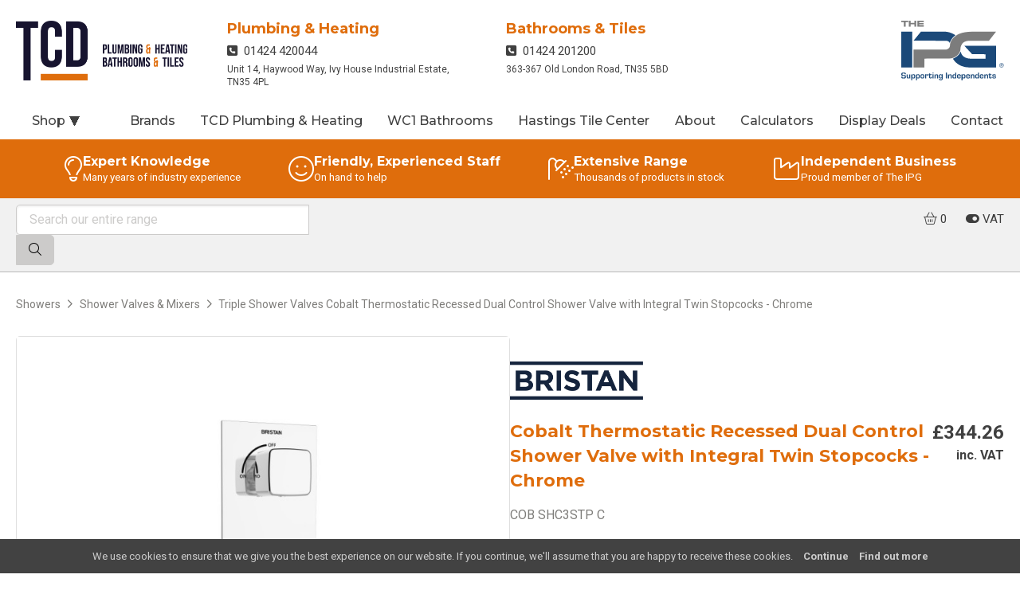

--- FILE ---
content_type: application/javascript
request_url: https://www.tradecountersdirect.com/theme/ipgone/js/jquery.hdthreesixty.js+clickable.js+cookiepolicy.js+taxtoggle.js.pagespeed.jc.sLsV6egfyd.js
body_size: 2060
content:
var mod_pagespeed_$0j0T9j4Iv = ";(function($){$.fn.hdthreesixty=function(){return this.each(function(){$this=$(this);var threesixty={self:$this,frames:$('ul.frames > li',$this),numframes:$('ul.frames > li',$this).length,progress:$('.progress',$this),currentframe:0,timer:false,mousedown:false,lastmousex:false,loaded:0,init:function(){threesixty.gotoframe(threesixty.currentframe);threesixty.self.addClass('loading');var radius=3;var circumference=2*radius*Math.PI;$('circle',threesixty.progress).each(function(){$(this).attr('stroke-dasharray',circumference+'rem');});if(threesixty.numframes>1){threesixty.frames.each(function(){var imgsrc=$('div',this).css('background-image').replace(/.*\\s?url\\([\\'\\\"]?/,'').replace(/[\\'\\\"]?\\).*/,'');$('<img/>').attr('src',imgsrc).on('load',function(){threesixty.loaded++;threesixty.setprogress(Math.round(threesixty.loaded/threesixty.numframes*100));if(threesixty.loaded==threesixty.numframes){threesixty.run();}});});}},setcircle:function(percent){var radius=3;var circumference=2*radius*Math.PI;$('circle.radial-progress-cover',threesixty.progress).attr('stroke-dashoffset',-(circumference/100)*percent+'rem');},setprogress:function(percent){if(percent==100){$('p',threesixty.progress).html('360<sup>&deg;</sup>');}else{$('p',threesixty.progress).html(percent+'%');}threesixty.setcircle(100-percent);},gotoframe:function(frame){threesixty.frames.eq(frame).css('visibility','visible');threesixty.frames.not(':eq('+frame+')').css('visibility','hidden');},run:function(){threesixty.self.removeClass('loading');$(document).on('mousedown',function(e){if(e.which===1){threesixty.mousedown=true;threesixty.lastmousex=e.offsetX;}});$(document).on('mouseup',function(e){if(e.which===1){threesixty.mousedown=false;}});threesixty.self.on('mousemove touchmove',function(e){lastmousex=threesixty.lastmousex;if(e.type=='touchmove'){e.preventDefault();var offsetX=e.originalEvent.touches[0].pageX-e.originalEvent.touches[0].target.offsetLeft;}if(e.type=='mousemove'){if(!threesixty.mousedown){return false;}var offsetX=e.offsetX;}threesixty.lastmousex=offsetX;var change=lastmousex-offsetX;if(change==0){return false;}if(threesixty.toosoon){return false;}threesixty.toosoon=true;threesixty.timer=setTimeout(function(){threesixty.toosoon=false;},50);if(change>0&&change>(threesixty.numframes/10)){change=Math.round(threesixty.numframes/10);}if(change<0&&change<(threesixty.numframes/-10)){change=Math.round(threesixty.numframes/-10);}threesixty.currentframe-=change;if(threesixty.currentframe>threesixty.numframes-1){threesixty.currentframe-=threesixty.numframes;}if(threesixty.currentframe<0){threesixty.currentframe+=threesixty.numframes;}threesixty.gotoframe(threesixty.currentframe);if(threesixty.currentframe==0){threesixty.setcircle(100);}else{threesixty.setcircle(Math.round(threesixty.currentframe/threesixty.numframes*100));}});threesixty.self.on('mouseout touchend',function(e){e.preventDefault();});}}\nthreesixty.init();});}})(jQuery);";
var mod_pagespeed_uIl3fP0NJZ = "$(function(){$(document).on('click','.clickable',function(){if($('a',this).attr('target')){window.open($('a',this).attr('href'),$('a',this).attr('target'));}else{location.href=$('a',this).attr('href');}return false;});});";
var mod_pagespeed_bIOY0BvUn9 = "$(function(){(function(){var version=\"1.02\";function getCookie(c_name){var i,x,y,ARRcookies=document.cookie.split(\";\");for(i=0;i<ARRcookies.length;i++){x=ARRcookies[i].substr(0,ARRcookies[i].indexOf(\"=\"));y=ARRcookies[i].substr(ARRcookies[i].indexOf(\"=\")+1);x=x.replace(/^\\s+|\\s+$/g,\"\");if(x==c_name){return unescape(y);}}}if(getCookie('cookiepolicy')!==\"continue_\"+version){function setCookie(c_name,value,exdays){var exdate=new Date();exdate.setDate(exdate.getDate()+exdays);var c_value=escape(value)+((exdays==null)?\"\":\"; path=/; expires=\"+exdate.toUTCString());document.cookie=c_name+\"=\"+c_value;}var position=\"fixed\";var fixedto=\"bottom\";var messagetext=\"We use cookies to ensure that we give you the best experience on our website. If you continue, we'll assume that you are happy to receive these cookies.\";var continuetext=\"Continue\";var showmore=true;var moretext=\"Find out more\";var morelink=\"/privacy/\";var cookiebar=$('<div id=\"cookiepolicy\" />');var cookiebarp=$('<p />');var continuea=$('<a />');var morea=$('<a />');cookiebarp.html(messagetext);continuea.text(continuetext);morea.text(moretext);continuea.attr('href','#');morea.attr('href',morelink);cookiebar.css({display:'none',position:position,bottom:0,left:0,right:0,textAlign:'center',lineHeight:'1.5em',padding:'0.75rem',backgroundColor:'#424242',color:'#cccccc',boxSizing:'border-box',fontSize:'13px',borderTop:'1px solid #66666',zIndex:100});cookiebarp.css({marginBottom:0});linkcss={textDecoration:'none',color:'#cccccc',display:'inline-block',marginLeft:'1em',fontWeight:'bold'};linkhovercss={color:'#ffffff'};continuea.css(linkcss);morea.css(linkcss);continuea.hover(function(){$(this).css(linkhovercss);},function(){$(this).css(linkcss);});morea.hover(function(){$(this).css(linkhovercss);},function(){$(this).css(linkcss);});continuea.on('click',function(e){e.preventDefault();setCookie('cookiepolicy','continue_'+version,365);cookiebar.remove();});cookiebarp.append(continuea);if(showmore){cookiebarp.append(morea);}cookiebar.append(cookiebarp);$('body').prepend(cookiebar);cookiebar.show();}})();});";
var mod_pagespeed_lfhb3eMpaK = "$(function(){$(document).on('change','input.taxtoggle',function(e){e.preventDefault();let state=($('input.taxtoggle')[0].checked?1:0);$('body').toggleClass('showtax',state);$.ajax({url:'/ajax/taxtoggle.php',data:'mode=showtax&showtax='+state});});});";
